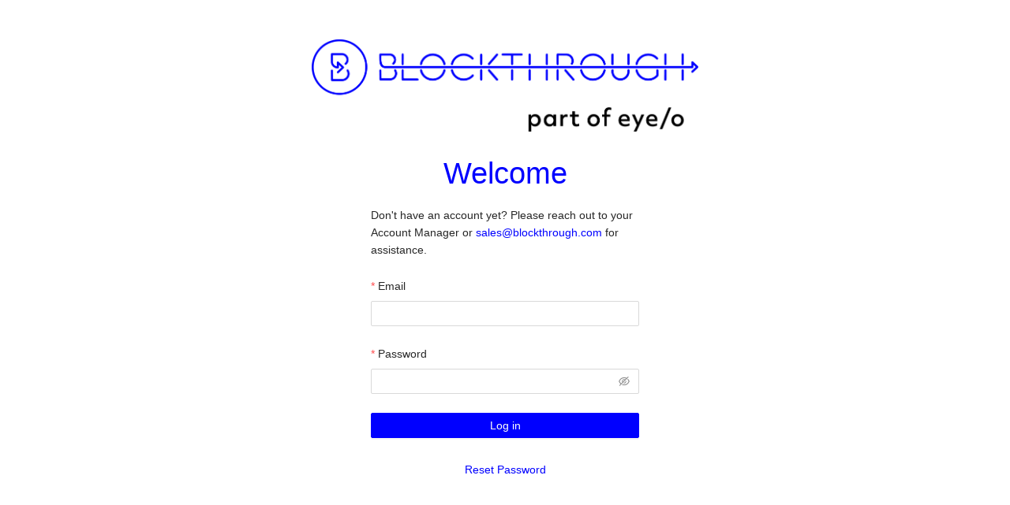

--- FILE ---
content_type: text/html
request_url: https://dash.blockthrough.com/
body_size: 433
content:
<!DOCTYPE html>
<html lang="en">
  <head>
    <!-- Global site tag (gtag.js) - Google Analytics -->
    <script async src="https://www.googletagmanager.com/gtag/js?id=G-1Q5Y0JJ10D"></script>
    <script>
      window.dataLayer = window.dataLayer || [];
      function gtag() {
        dataLayer.push(arguments);
      }
      gtag('js', new Date());

      gtag('config', 'G-1Q5Y0JJ10D');
    </script>
    <meta charset="utf-8" />
    <link rel="icon" href="/favicon.ico" />
    <link rel="apple-touch-icon" sizes="180x180" href="/apple-touch-icon.png" />
    <meta name="viewport" content="width=device-width, initial-scale=1" />
    <meta name="theme-color" content="#000000" />
    <meta name="description" content="Management Dashboard for Blockthrough Clients" />
    <!--
      manifest.json provides metadata used when your web app is installed on a
      user's mobile device or desktop. See https://developers.google.com/web/fundamentals/web-app-manifest/
    -->
    <link rel="manifest" href="/manifest.json" />
    <title>Blockthrough Dashboard</title>
    <script type="module" crossorigin src="/assets/index-BLBiZopJ.js"></script>
    <link rel="stylesheet" crossorigin href="/assets/index-CbzSbIX_.css">
  </head>

  <body>
    <noscript>You need to enable JavaScript to run this app.</noscript>
    <div id="root"></div>
  </body>
</html>
